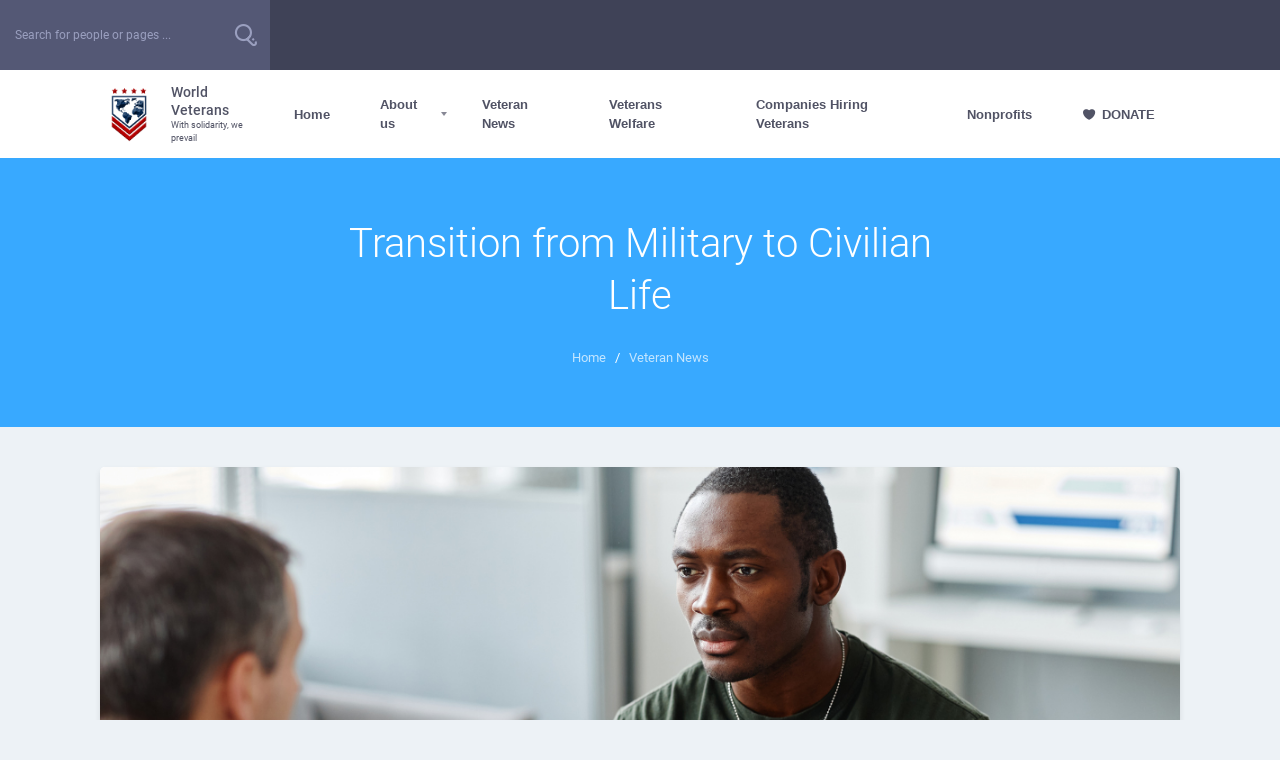

--- FILE ---
content_type: text/html; charset=UTF-8
request_url: https://worldveterans.org/transition-from-military-to-civilian-life/
body_size: 90625
content:
<!doctype html>
<html lang="en-CA">
<head>
    <meta charset="UTF-8">
    <link rel="profile" href="http://gmpg.org/xfn/11">
    <link rel="pingback" href="https://worldveterans.org/xmlrpc.php">
    <meta name="viewport" content="width=device-width, initial-scale=1">
	<meta name="apple-mobile-web-app-capable" content="yes">
	<meta name='robots' content='index, follow, max-image-preview:large, max-snippet:-1, max-video-preview:-1' />

	<!-- This site is optimized with the Yoast SEO plugin v26.8 - https://yoast.com/product/yoast-seo-wordpress/ -->
	<title>Transition from Military to Civilian Life - World Veterans</title>
	<meta name="description" content="One of the greatest challenges veterans face is the Transition from Military to Civilian Life. Although there are many programs designed to make this transition easier, we still read failure stories and struggles in the news. That’s why, as a veteran, I have decided to share my tips and best practices with you.  " />
	<link rel="canonical" href="https://worldveterans.org/transition-from-military-to-civilian-life/" />
	<meta property="og:locale" content="en_US" />
	<meta property="og:type" content="article" />
	<meta property="og:title" content="Transition from Military to Civilian Life - World Veterans" />
	<meta property="og:description" content="One of the greatest challenges veterans face is the Transition from Military to Civilian Life. Although there are many programs designed to make this transition easier, we still read failure stories and struggles in the news. That’s why, as a veteran, I have decided to share my tips and best practices with you.  " />
	<meta property="og:url" content="https://worldveterans.org/transition-from-military-to-civilian-life/" />
	<meta property="og:site_name" content="World Veterans" />
	<meta property="article:published_time" content="2023-02-27T18:36:43+00:00" />
	<meta property="og:image" content="https://worldveterans.org/wp-content/uploads/2023/02/Untitled-design-7.png" />
	<meta property="og:image:width" content="1200" />
	<meta property="og:image:height" content="675" />
	<meta property="og:image:type" content="image/png" />
	<meta name="author" content="ASY Digital" />
	<meta name="twitter:card" content="summary_large_image" />
	<meta name="twitter:label1" content="Written by" />
	<meta name="twitter:data1" content="ASY Digital" />
	<meta name="twitter:label2" content="Est. reading time" />
	<meta name="twitter:data2" content="4 minutes" />
	<!-- / Yoast SEO plugin. -->


<link rel="alternate" type="text/calendar" title="World Veterans &raquo; iCal Feed" href="https://worldveterans.org/events/?ical=1" />
<link rel="alternate" title="oEmbed (JSON)" type="application/json+oembed" href="https://worldveterans.org/wp-json/oembed/1.0/embed?url=https%3A%2F%2Fworldveterans.org%2Ftransition-from-military-to-civilian-life%2F" />
<link rel="alternate" title="oEmbed (XML)" type="text/xml+oembed" href="https://worldveterans.org/wp-json/oembed/1.0/embed?url=https%3A%2F%2Fworldveterans.org%2Ftransition-from-military-to-civilian-life%2F&#038;format=xml" />
<style id='wp-img-auto-sizes-contain-inline-css' type='text/css'>
img:is([sizes=auto i],[sizes^="auto," i]){contain-intrinsic-size:3000px 1500px}
/*# sourceURL=wp-img-auto-sizes-contain-inline-css */
</style>
<link rel='stylesheet' id='youzify-wall-css' href='https://worldveterans.org/wp-content/plugins/youzify/includes/public/assets/css/youzify-wall.min.css?ver=3.5.4' type='text/css' media='all' />
<link rel='stylesheet' id='youzify-profile-css' href='https://worldveterans.org/wp-content/plugins/youzify/includes/public/assets/css/youzify-profile.min.css?ver=3.5.4' type='text/css' media='all' />
<link rel='stylesheet' id='youzify-carousel-css-css' href='https://worldveterans.org/wp-content/plugins/youzify/includes/public/assets/css/youzify-owl-carousel.min.css?ver=3.5.4' type='text/css' media='all' />
<link rel='stylesheet' id='youzify-customStyle-css' href='https://worldveterans.org/wp-content/plugins/youzify/includes/admin/assets/css/custom-script.css?ver=6.9' type='text/css' media='all' />
<style id='youzify-customStyle-inline-css' type='text/css'>

                    .youzify-profile .youzify-profile-header.youzify-header-overlay .youzify-header-cover:before,.youzify-profile .youzify-hdr-v3 .youzify-inner-content:before {
                	opacity: 0.5 !important;
                    }

                    .youzify-profile .youzify-profile-header.youzify-header-pattern .youzify-header-cover:after,
                                 .youzify-profile .youzify-hdr-v3 .youzify-inner-content:after {
                	opacity: 0.8 !important;
                    }

                    .youzify-scrolltotop i:hover {
                	background-color: #ff5e3a !important;
                    }

:root {
    --yzfy-scheme-color: #f75d52 !important;
    --yzfy-scheme-text-color: #fff !important;
}

body .youzify div.item-list-tabs li.youzify-activity-show-search .youzify-activity-show-search-form i,
body #youzify-wall-nav .item-list-tabs li#activity-filter-select label,
body .youzify-media-filter .youzify-filter-item .youzify-current-filter,
body .youzify-community-hashtags .youzify-hashtag-item:hover,
body .youzify table tfoot tr,
body .youzify table thead tr,
body #youzify-group-body h1:before,
body .youzify-product-actions .youzify-addtocart,
body .youzify .checkout_coupon,
body .youzify .youzify-wc-box-title h3,
body .youzify .woocommerce-customer-details h2,
body .youzify .youzify-wc-main-content .track_order .form-row button,
body .youzify-view-order .youzify-wc-main-content > p mark.order-status,
body .youzify .youzify-wc-main-content button[type='submit'],
body .youzify .youzify-wc-main-content #payment #place_order,
body .youzify .youzify-wc-main-content h3,
body .youzify .wc-proceed-to-checkout a.checkout-button,
body .youzify .wc-proceed-to-checkout a.checkout-button:hover,
body .youzify .youzify-wc-main-content .woocommerce-checkout-review-order table.shop_table tfoot .order-total,
body .youzify .youzify-wc-main-content .woocommerce-checkout-review-order table.shop_table thead,
body .youzify .youzify-wc-main-content table.shop_table td a.woocommerce-MyAccount-downloads-file:before,
body .youzify .youzify-wc-main-content table.shop_table td a.view:before,
body .youzify table.shop_table.order_details tfoot tr:last-child,
body .youzify .youzify-wc-main-content table.shop_table td.actions .coupon button,
body .youzify .youzify-wc-main-content table.shop_table td.woocommerce-orders-table__cell-order-number a,
body .youzify .youzify-wc-main-content table.shop_table thead,
body .youzify-forums-topic-item .youzify-forums-topic-icon i,
body .youzify-forums-forum-item .youzify-forums-forum-icon i,
body div.bbp-submit-wrapper button,
body #bbpress-forums li.bbp-header,
body #bbpress-forums .bbp-search-form #bbp_search_submit,
body #bbpress-forums #bbp-search-form #bbp_search_submit,
body .widget_display_search #bbp_search_submit,
body .widget_display_forums li a:before,
body .widget_display_views li .bbp-view-title:before,
body .widget_display_topics li:before,
body #bbpress-forums li.bbp-footer,
body .bbp-pagination .page-numbers.current,
body .youzify-items-list-widget .youzify-list-item .youzify-item-action .youzify-add-button i,
body #youzify-members-list .youzify-user-actions .friendship-button .requested,
body .youzify-wall-embed .youzify-embed-action .friendship-button a.requested,
body .youzify-widget .youzify-user-tags .youzify-utag-values .youzify-utag-value-item,
body .item-list-tabs #search-message-form #messages_search_submit,
body #youzify-groups-list .action .group-button .membership-requested,
body #youzify-members-list .youzify-user-actions .friendship-button a,
body #youzify-groups-list .action .group-button .request-membership,
body .youzify-wall-embed .youzify-embed-action .friendship-button a,
body .youzify-group-manage-members-search #members_search_submit,
body #youzify-groups-list .action .group-button .accept-invite,
body .notifications-options-nav #notification-bulk-manage,
body .notifications .notification-actions .mark-read span,
body .sitewide-notices .thread-options .activate-notice,
body #youzify-groups-list .action .group-button .join-group,
body .youzify-social-buttons .friendship-button a.requested,
body #youzify-directory-search-box form input[type=submit],
body .youzify-user-actions .friendship-button a.requested,
body .youzify-wall-embed .youzify-embed-action .group-button a,
body #youzify-group-buttons .group-button a.join-group,
body .messages-notices .thread-options .read span,
body .youzify-social-buttons .friendship-button a,
body #search-members-form #members_search_submit,
body .messages-options-nav #messages-bulk-manage,
body .youzify-group-settings-tab input[type='submit'],
body .youzify-user-actions .friendship-button a.add,
body #group-settings-form input[type='submit'],
body .youzify-product-content .youzify-featured-product,
body .my-friends #friend-list .action a.accept,
body .youzify-wall-new-post .youzify-post-more-button,
body .group-request-list .action .accept a,
body #message-recipients .highlight-icon i,
body .youzify-pagination .page-numbers.current,
body .youzify-project-content .youzify-project-type,
body .youzify-author .youzify-account-settings,
body .youzify-product-actions .youzify-addtocart,
body .group-button.request-membership,
body #send_message_form .submit #send,
body #send-invite-form .submit input,
body #send-reply #send_reply_button,
body .youzify-wall-actions .youzify-wall-post,
body .youzify-post-content .youzify-post-type,
body .youzify-nav-effect .youzify-menu-border,
body #group-create-tabs li.current,
body .group-button.accept-invite,
body .youzify-tab-post .youzify-read-more,
body .group-button.join-group,
body .youzify-service-icon i:hover,
body .youzify-loading .youzify_msg,
body .youzify-scrolltotop i:hover,
body .youzify-post .youzify-read-more,
body .youzify-author .youzify-login,
body .pagination .current,
body .youzify-tab-title-box,
body #youzify button[type='submit'],
body .youzify-wall-file-post,
body .youzify-current-bg-color,
body .youzify-current-checked-bg-color:checked,
body .button.accept {
            background-color: var(--yzfy-scheme-color) !important;
            color: var(--yzfy-scheme-text-color) !important;
        }

@media screen and ( max-width: 768px ) {
body #youzify .youzify-group div.item-list-tabs li.last label,
body #youzify .youzify-profile div.item-list-tabs li.last label,
body #youzify .youzify-directory-filter .item-list-tabs li#groups-order-select label,
body #youzify .youzify-directory-filter .item-list-tabs li#members-order-select label {
    background-color: var(--yzfy-scheme-color) !important;
    color: var(--yzfy-scheme-text-color);
}
}
        body .youzify-bbp-topic-head-meta .youzify-bbp-head-meta-last-updated a:not(.bbp-author-name),
        body .widget_display_topics li .topic-author a.bbp-author-name,
        body .activity-header .activity-head p a:not(:first-child),
        body #message-recipients .highlight .highlight-meta a,
        body .thread-sender .thread-from .from .thread-count,
        body .youzify-profile-navmenu .youzify-navbar-item a:hover i,
        body .widget_display_replies li a.bbp-author-name,
        body .youzify-profile-navmenu .youzify-navbar-item a:hover,
        body .youzify-link-main-content .youzify-link-url:hover,
        body .youzify-wall-new-post .youzify-post-title a:hover,
        body .youzify-recent-posts .youzify-post-title a:hover,
        body .youzify-post-content .youzify-post-title a:hover,
        body .youzify-group-settings-tab fieldset legend,
        body .youzify-wall-link-data .youzify-wall-link-url,
        body .youzify-tab-post .youzify-post-title a:hover,
        body .youzify-project-tags .youzify-tag-symbole,
        body .youzify-post-tags .youzify-tag-symbole,
        body .youzify-group-navmenu li a:hover {
            color: var(--yzfy-scheme-color) !important;
        }

        body .youzify-bbp-topic-head,
        body .youzify .youzify-wc-main-content address .youzify-bullet,
        body .youzify-profile-navmenu .youzify-navbar-item.youzify-active-menu,
        body .youzify-group-navmenu li.current {
            border-color: var(--yzfy-scheme-color) !important;
        }

        body .quote-with-img:before,
        body .youzify-link-content,
        body .youzify-no-thumbnail,
        body a.youzify-settings-widget {
            background: var(--yzfy-scheme-color) url(https://worldveterans.org/wp-content/plugins/youzify/includes/public/assets/images/dotted-bg.png) !important;
        }
    

                    .youzify-hdr-v1 .youzify-cover-content .youzify-inner-content,
                                #youzify-profile-navmenu .youzify-inner-content,
                                .youzify-vertical-layout .youzify-content,
                                .youzify .youzify-boxed-navbar,
                                .youzify .wild-content,
                                #youzify-members-directory,
                                #youzify-groups-list,
                                .youzify-page-main-content,
                                .youzify-header-content,
                                .youzify-cover-content {
                	max-width: 1300px !important;
                    }

                    .youzify-page {
                	background-color: #edf2f6 !important;
                    }

                    .youzify-account-verified {
                	background-color: #08ddc1 !important;
                    }

                    .youzify-account-verified {
                	color: #ffffff !important;
                    }
/*# sourceURL=youzify-customStyle-inline-css */
</style>
<style id='wp-emoji-styles-inline-css' type='text/css'>

	img.wp-smiley, img.emoji {
		display: inline !important;
		border: none !important;
		box-shadow: none !important;
		height: 1em !important;
		width: 1em !important;
		margin: 0 0.07em !important;
		vertical-align: -0.1em !important;
		background: none !important;
		padding: 0 !important;
	}
/*# sourceURL=wp-emoji-styles-inline-css */
</style>
<link rel='stylesheet' id='wp-block-library-css' href='https://worldveterans.org/wp-includes/css/dist/block-library/style.min.css?ver=6.9' type='text/css' media='all' />
<style id='global-styles-inline-css' type='text/css'>
:root{--wp--preset--aspect-ratio--square: 1;--wp--preset--aspect-ratio--4-3: 4/3;--wp--preset--aspect-ratio--3-4: 3/4;--wp--preset--aspect-ratio--3-2: 3/2;--wp--preset--aspect-ratio--2-3: 2/3;--wp--preset--aspect-ratio--16-9: 16/9;--wp--preset--aspect-ratio--9-16: 9/16;--wp--preset--color--black: #000000;--wp--preset--color--cyan-bluish-gray: #abb8c3;--wp--preset--color--white: #ffffff;--wp--preset--color--pale-pink: #f78da7;--wp--preset--color--vivid-red: #cf2e2e;--wp--preset--color--luminous-vivid-orange: #ff6900;--wp--preset--color--luminous-vivid-amber: #fcb900;--wp--preset--color--light-green-cyan: #7bdcb5;--wp--preset--color--vivid-green-cyan: #00d084;--wp--preset--color--pale-cyan-blue: #8ed1fc;--wp--preset--color--vivid-cyan-blue: #0693e3;--wp--preset--color--vivid-purple: #9b51e0;--wp--preset--gradient--vivid-cyan-blue-to-vivid-purple: linear-gradient(135deg,rgb(6,147,227) 0%,rgb(155,81,224) 100%);--wp--preset--gradient--light-green-cyan-to-vivid-green-cyan: linear-gradient(135deg,rgb(122,220,180) 0%,rgb(0,208,130) 100%);--wp--preset--gradient--luminous-vivid-amber-to-luminous-vivid-orange: linear-gradient(135deg,rgb(252,185,0) 0%,rgb(255,105,0) 100%);--wp--preset--gradient--luminous-vivid-orange-to-vivid-red: linear-gradient(135deg,rgb(255,105,0) 0%,rgb(207,46,46) 100%);--wp--preset--gradient--very-light-gray-to-cyan-bluish-gray: linear-gradient(135deg,rgb(238,238,238) 0%,rgb(169,184,195) 100%);--wp--preset--gradient--cool-to-warm-spectrum: linear-gradient(135deg,rgb(74,234,220) 0%,rgb(151,120,209) 20%,rgb(207,42,186) 40%,rgb(238,44,130) 60%,rgb(251,105,98) 80%,rgb(254,248,76) 100%);--wp--preset--gradient--blush-light-purple: linear-gradient(135deg,rgb(255,206,236) 0%,rgb(152,150,240) 100%);--wp--preset--gradient--blush-bordeaux: linear-gradient(135deg,rgb(254,205,165) 0%,rgb(254,45,45) 50%,rgb(107,0,62) 100%);--wp--preset--gradient--luminous-dusk: linear-gradient(135deg,rgb(255,203,112) 0%,rgb(199,81,192) 50%,rgb(65,88,208) 100%);--wp--preset--gradient--pale-ocean: linear-gradient(135deg,rgb(255,245,203) 0%,rgb(182,227,212) 50%,rgb(51,167,181) 100%);--wp--preset--gradient--electric-grass: linear-gradient(135deg,rgb(202,248,128) 0%,rgb(113,206,126) 100%);--wp--preset--gradient--midnight: linear-gradient(135deg,rgb(2,3,129) 0%,rgb(40,116,252) 100%);--wp--preset--font-size--small: 13px;--wp--preset--font-size--medium: 20px;--wp--preset--font-size--large: 36px;--wp--preset--font-size--x-large: 42px;--wp--preset--spacing--20: 0.44rem;--wp--preset--spacing--30: 0.67rem;--wp--preset--spacing--40: 1rem;--wp--preset--spacing--50: 1.5rem;--wp--preset--spacing--60: 2.25rem;--wp--preset--spacing--70: 3.38rem;--wp--preset--spacing--80: 5.06rem;--wp--preset--shadow--natural: 6px 6px 9px rgba(0, 0, 0, 0.2);--wp--preset--shadow--deep: 12px 12px 50px rgba(0, 0, 0, 0.4);--wp--preset--shadow--sharp: 6px 6px 0px rgba(0, 0, 0, 0.2);--wp--preset--shadow--outlined: 6px 6px 0px -3px rgb(255, 255, 255), 6px 6px rgb(0, 0, 0);--wp--preset--shadow--crisp: 6px 6px 0px rgb(0, 0, 0);}:where(.is-layout-flex){gap: 0.5em;}:where(.is-layout-grid){gap: 0.5em;}body .is-layout-flex{display: flex;}.is-layout-flex{flex-wrap: wrap;align-items: center;}.is-layout-flex > :is(*, div){margin: 0;}body .is-layout-grid{display: grid;}.is-layout-grid > :is(*, div){margin: 0;}:where(.wp-block-columns.is-layout-flex){gap: 2em;}:where(.wp-block-columns.is-layout-grid){gap: 2em;}:where(.wp-block-post-template.is-layout-flex){gap: 1.25em;}:where(.wp-block-post-template.is-layout-grid){gap: 1.25em;}.has-black-color{color: var(--wp--preset--color--black) !important;}.has-cyan-bluish-gray-color{color: var(--wp--preset--color--cyan-bluish-gray) !important;}.has-white-color{color: var(--wp--preset--color--white) !important;}.has-pale-pink-color{color: var(--wp--preset--color--pale-pink) !important;}.has-vivid-red-color{color: var(--wp--preset--color--vivid-red) !important;}.has-luminous-vivid-orange-color{color: var(--wp--preset--color--luminous-vivid-orange) !important;}.has-luminous-vivid-amber-color{color: var(--wp--preset--color--luminous-vivid-amber) !important;}.has-light-green-cyan-color{color: var(--wp--preset--color--light-green-cyan) !important;}.has-vivid-green-cyan-color{color: var(--wp--preset--color--vivid-green-cyan) !important;}.has-pale-cyan-blue-color{color: var(--wp--preset--color--pale-cyan-blue) !important;}.has-vivid-cyan-blue-color{color: var(--wp--preset--color--vivid-cyan-blue) !important;}.has-vivid-purple-color{color: var(--wp--preset--color--vivid-purple) !important;}.has-black-background-color{background-color: var(--wp--preset--color--black) !important;}.has-cyan-bluish-gray-background-color{background-color: var(--wp--preset--color--cyan-bluish-gray) !important;}.has-white-background-color{background-color: var(--wp--preset--color--white) !important;}.has-pale-pink-background-color{background-color: var(--wp--preset--color--pale-pink) !important;}.has-vivid-red-background-color{background-color: var(--wp--preset--color--vivid-red) !important;}.has-luminous-vivid-orange-background-color{background-color: var(--wp--preset--color--luminous-vivid-orange) !important;}.has-luminous-vivid-amber-background-color{background-color: var(--wp--preset--color--luminous-vivid-amber) !important;}.has-light-green-cyan-background-color{background-color: var(--wp--preset--color--light-green-cyan) !important;}.has-vivid-green-cyan-background-color{background-color: var(--wp--preset--color--vivid-green-cyan) !important;}.has-pale-cyan-blue-background-color{background-color: var(--wp--preset--color--pale-cyan-blue) !important;}.has-vivid-cyan-blue-background-color{background-color: var(--wp--preset--color--vivid-cyan-blue) !important;}.has-vivid-purple-background-color{background-color: var(--wp--preset--color--vivid-purple) !important;}.has-black-border-color{border-color: var(--wp--preset--color--black) !important;}.has-cyan-bluish-gray-border-color{border-color: var(--wp--preset--color--cyan-bluish-gray) !important;}.has-white-border-color{border-color: var(--wp--preset--color--white) !important;}.has-pale-pink-border-color{border-color: var(--wp--preset--color--pale-pink) !important;}.has-vivid-red-border-color{border-color: var(--wp--preset--color--vivid-red) !important;}.has-luminous-vivid-orange-border-color{border-color: var(--wp--preset--color--luminous-vivid-orange) !important;}.has-luminous-vivid-amber-border-color{border-color: var(--wp--preset--color--luminous-vivid-amber) !important;}.has-light-green-cyan-border-color{border-color: var(--wp--preset--color--light-green-cyan) !important;}.has-vivid-green-cyan-border-color{border-color: var(--wp--preset--color--vivid-green-cyan) !important;}.has-pale-cyan-blue-border-color{border-color: var(--wp--preset--color--pale-cyan-blue) !important;}.has-vivid-cyan-blue-border-color{border-color: var(--wp--preset--color--vivid-cyan-blue) !important;}.has-vivid-purple-border-color{border-color: var(--wp--preset--color--vivid-purple) !important;}.has-vivid-cyan-blue-to-vivid-purple-gradient-background{background: var(--wp--preset--gradient--vivid-cyan-blue-to-vivid-purple) !important;}.has-light-green-cyan-to-vivid-green-cyan-gradient-background{background: var(--wp--preset--gradient--light-green-cyan-to-vivid-green-cyan) !important;}.has-luminous-vivid-amber-to-luminous-vivid-orange-gradient-background{background: var(--wp--preset--gradient--luminous-vivid-amber-to-luminous-vivid-orange) !important;}.has-luminous-vivid-orange-to-vivid-red-gradient-background{background: var(--wp--preset--gradient--luminous-vivid-orange-to-vivid-red) !important;}.has-very-light-gray-to-cyan-bluish-gray-gradient-background{background: var(--wp--preset--gradient--very-light-gray-to-cyan-bluish-gray) !important;}.has-cool-to-warm-spectrum-gradient-background{background: var(--wp--preset--gradient--cool-to-warm-spectrum) !important;}.has-blush-light-purple-gradient-background{background: var(--wp--preset--gradient--blush-light-purple) !important;}.has-blush-bordeaux-gradient-background{background: var(--wp--preset--gradient--blush-bordeaux) !important;}.has-luminous-dusk-gradient-background{background: var(--wp--preset--gradient--luminous-dusk) !important;}.has-pale-ocean-gradient-background{background: var(--wp--preset--gradient--pale-ocean) !important;}.has-electric-grass-gradient-background{background: var(--wp--preset--gradient--electric-grass) !important;}.has-midnight-gradient-background{background: var(--wp--preset--gradient--midnight) !important;}.has-small-font-size{font-size: var(--wp--preset--font-size--small) !important;}.has-medium-font-size{font-size: var(--wp--preset--font-size--medium) !important;}.has-large-font-size{font-size: var(--wp--preset--font-size--large) !important;}.has-x-large-font-size{font-size: var(--wp--preset--font-size--x-large) !important;}
/*# sourceURL=global-styles-inline-css */
</style>

<style id='classic-theme-styles-inline-css' type='text/css'>
/*! This file is auto-generated */
.wp-block-button__link{color:#fff;background-color:#32373c;border-radius:9999px;box-shadow:none;text-decoration:none;padding:calc(.667em + 2px) calc(1.333em + 2px);font-size:1.125em}.wp-block-file__button{background:#32373c;color:#fff;text-decoration:none}
/*# sourceURL=/wp-includes/css/classic-themes.min.css */
</style>
<link rel='stylesheet' id='youzify-css' href='https://worldveterans.org/wp-content/plugins/youzify/includes/public/assets/css/youzify.min.css?ver=3.5.4' type='text/css' media='all' />
<link rel='stylesheet' id='youzify-headers-css' href='https://worldveterans.org/wp-content/plugins/youzify/includes/public/assets/css/youzify-headers.min.css?ver=3.5.4' type='text/css' media='all' />
<link rel='stylesheet' id='dashicons-css' href='https://worldveterans.org/wp-includes/css/dashicons.min.css?ver=6.9' type='text/css' media='all' />
<link rel='stylesheet' id='youzify-social-css' href='https://worldveterans.org/wp-content/plugins/youzify/includes/public/assets/css/youzify-social.min.css?ver=3.5.4' type='text/css' media='all' />
<link rel='stylesheet' id='youzify-icons-css' href='https://worldveterans.org/wp-content/plugins/youzify/includes/admin/assets/css/all.min.css?ver=3.5.4' type='text/css' media='all' />
<link rel='stylesheet' id='tribe-events-v2-single-skeleton-css' href='https://worldveterans.org/wp-content/plugins/the-events-calendar/build/css/tribe-events-single-skeleton.css?ver=6.15.14' type='text/css' media='all' />
<link rel='stylesheet' id='tribe-events-v2-single-skeleton-full-css' href='https://worldveterans.org/wp-content/plugins/the-events-calendar/build/css/tribe-events-single-full.css?ver=6.15.14' type='text/css' media='all' />
<link rel='stylesheet' id='tec-events-elementor-widgets-base-styles-css' href='https://worldveterans.org/wp-content/plugins/the-events-calendar/build/css/integrations/plugins/elementor/widgets/widget-base.css?ver=6.15.14' type='text/css' media='all' />
<link rel='stylesheet' id='youzify-reviews-css' href='https://worldveterans.org/wp-content/plugins/youzify/includes/public/assets/css/youzify-reviews.min.css?ver=3.5.4' type='text/css' media='all' />
<link rel='stylesheet' id='extended-search-css' href='https://worldveterans.org/wp-content/plugins/unyson/framework//extensions/extended-search/static/css/styles.css?ver=2.8' type='text/css' media='all' />
<link rel='stylesheet' id='fw-ext-forms-default-styles-css' href='https://worldveterans.org/wp-content/plugins/unyson/framework//extensions/forms/static/css/frontend.css?ver=2.7.24' type='text/css' media='all' />
<link rel='stylesheet' id='font-awesome-css' href='https://worldveterans.org/wp-content/plugins/elementor/assets/lib/font-awesome/css/font-awesome.min.css?ver=4.7.0' type='text/css' media='all' />
<link rel='stylesheet' id='youzify-bbpress-css' href='https://worldveterans.org/wp-content/plugins/youzify/includes/public/assets/css/youzify-bbpress.min.css?ver=3.5.4' type='text/css' media='all' />
<link rel='stylesheet' id='youzify-opensans-css' href='https://fonts.googleapis.com/css?family=Open+Sans%3A400%2C600&#038;ver=3.5.4' type='text/css' media='all' />
<link rel='stylesheet' id='youzify-membership-css' href='https://worldveterans.org/wp-content/plugins/youzify/includes/public/assets/css/youzify-membership.min.css?ver=3.5.4' type='text/css' media='all' />
<link rel='stylesheet' id='youzify-membership-customStyle-css' href='https://worldveterans.org/wp-content/plugins/youzify/includes/admin/assets/css/custom-script.css?ver=6.9' type='text/css' media='all' />
<link rel='stylesheet' id='magnific-popup-css' href='https://worldveterans.org/wp-content/themes/olympus/css/magnific-popup.css?ver=1.1.0' type='text/css' media='all' />
<link rel='stylesheet' id='yz-icons-css' href='https://worldveterans.org/wp-content/themes/olympus/css/fontawesome.min.css?ver=5.12.1' type='text/css' media='all' />
<link rel='stylesheet' id='olympus-theme-font-css' href='https://worldveterans.org/wp-content/themes/olympus/css/olympus-fonts.css?ver=4.7' type='text/css' media='all' />
<link rel='stylesheet' id='tooltips-css' href='https://worldveterans.org/wp-content/themes/olympus/css/plugins/balloon.css?ver=1.0' type='text/css' media='all' />
<link rel='stylesheet' id='bootstrap-css' href='https://worldveterans.org/wp-content/themes/olympus/Bootstrap/dist/css/bootstrap.css?ver=4.4.0' type='text/css' media='all' />
<link rel='stylesheet' id='olympus-widgets-css' href='https://worldveterans.org/wp-content/themes/olympus/css/widgets.css?ver=5.0.6' type='text/css' media='all' />
<link rel='stylesheet' id='olympus-main-css' href='https://worldveterans.org/wp-content/themes/olympus/css/main.css?ver=4.7' type='text/css' media='all' />
<style id='olympus-main-inline-css' type='text/css'>
html:root {
--secondary-accent-color: #38a9ff;
--secondary-accent-color-darken: #3399e6;
--third-accent-color: #7c5ac2;
}.header--standard .logo .img-wrap img {max-height:60px;}h1, .h1{}h2, .h2{}h3, .h3{}h4, .h4{}h5, .h5{}h6, .h6{}.primary-menu-menu .menu-item > a,.primary-menu-responsive.primary-menu .showhide,.primary-menu-menu ul.sub-menu li a,.primary-menu-menu > li.menu-item-has-mega-menu .megamenu ul > li a,.primary-menu-menu > li.menu-item-has-mega-menu .megamenu .column-tittle {font-family:"Trebuchet", sans-serif;font-style:normal;font-weight:700;}.left-menu .left-menu-title {}.elementor-section:not(.elementor-inner-section),body.olympus-theme div.section-theme-padding{padding-top: 80px; padding-bottom: 80px;}.olympus-preloader {background-color: #ffffff}.youzify-account-verified, .icon-status.online {background-color: #08ddc1 !important}#youzify-members-list .is-online .youzify-item-avatar::before {border-color: #08ddc1 !important}
/*# sourceURL=olympus-main-inline-css */
</style>
<link rel='stylesheet' id='olympus-icons-font-css' href='https://worldveterans.org/wp-content/themes/olympus/css/olympus-icons-font.css?ver=4.7' type='text/css' media='all' />
<link rel='stylesheet' id='child-style-css' href='https://worldveterans.org/wp-content/themes/olympus-child/style.css?ver=6.9' type='text/css' media='all' />
<link rel='stylesheet' id='olympus-youzer-css' href='https://worldveterans.org/wp-content/themes/olympus/css/youzer/youzer.css?ver=4.7' type='text/css' media='all' />
<link rel='stylesheet' id='youzer-customization-css' href='https://worldveterans.org/wp-content/themes/olympus/css/youzer-customization.css?ver=4.7' type='text/css' media='all' />
<link rel='stylesheet' id='olympus-yz-wall-css' href='https://worldveterans.org/wp-content/themes/olympus/css/youzer/yz-wall.css?ver=4.7' type='text/css' media='all' />
<link rel='stylesheet' id='olympus-yz-profile-css' href='https://worldveterans.org/wp-content/themes/olympus/css/youzer/yz-profile-style.css?ver=4.7' type='text/css' media='all' />
<link rel='stylesheet' id='olympus-yz-headers-css' href='https://worldveterans.org/wp-content/themes/olympus/css/youzer/yz-headers.css?ver=4.7' type='text/css' media='all' />
<link rel='stylesheet' id='olympus-yz-social-css' href='https://worldveterans.org/wp-content/themes/olympus/css/youzer/yz-social.css?ver=4.7' type='text/css' media='all' />
<link rel='stylesheet' id='olympus-yz-reviews-css' href='https://worldveterans.org/wp-content/themes/olympus/css/youzer/yz-reviews.css?ver=4.7' type='text/css' media='all' />
<link rel='stylesheet' id='olympus-yz-bbpress-css' href='https://worldveterans.org/wp-content/themes/olympus/css/youzer/yz-bbpress.css?ver=4.7' type='text/css' media='all' />
<link rel='stylesheet' id='olympus-youzer-icons-customization-css' href='https://worldveterans.org/wp-content/themes/olympus/css/youzer/yz-icons-customization.css?ver=4.7' type='text/css' media='all' />
<script type="text/javascript" src="https://worldveterans.org/wp-includes/js/jquery/jquery.min.js?ver=3.7.1" id="jquery-core-js"></script>
<script type="text/javascript" src="https://worldveterans.org/wp-includes/js/jquery/jquery-migrate.min.js?ver=3.4.1" id="jquery-migrate-js"></script>
<script type="text/javascript" src="https://worldveterans.org/wp-content/plugins/youzify/includes/public/assets/js/youzify-wall.min.js?ver=3.5.4" id="youzify-wall-js"></script>
<script type="text/javascript" src="https://worldveterans.org/wp-content/plugins/youzify/includes/public/assets/js/youzify-owl-carousel.min.js?ver=3.5.4" id="youzify-carousel-js-js"></script>
<script type="text/javascript" src="https://worldveterans.org/wp-content/plugins/youzify/includes/public/assets/js/youzify-slider.min.js?ver=3.5.4" id="youzify-slider-js"></script>
<script type="text/javascript" src="https://worldveterans.org/wp-content/plugins/unyson/framework//extensions/post-reaction/static/js/sweetalert2.js?ver=4.1" id="sweetalert2-js"></script>
<script type="text/javascript" id="crumina-reaction-scripts-js-extra">
/* <![CDATA[ */
var crumina_reaction = {"ajax":"https://worldveterans.org/wp-admin/admin-ajax.php"};
//# sourceURL=crumina-reaction-scripts-js-extra
/* ]]> */
</script>
<script type="text/javascript" src="https://worldveterans.org/wp-content/plugins/unyson/framework//extensions/post-reaction/static/js/scripts.js?ver=4.1" id="crumina-reaction-scripts-js"></script>
<link rel="https://api.w.org/" href="https://worldveterans.org/wp-json/" /><link rel="alternate" title="JSON" type="application/json" href="https://worldveterans.org/wp-json/wp/v2/posts/5642" /><link rel="EditURI" type="application/rsd+xml" title="RSD" href="https://worldveterans.org/xmlrpc.php?rsd" />
<meta name="generator" content="WordPress 6.9" />
<link rel='shortlink' href='https://worldveterans.org/?p=5642' />

	<script type="text/javascript">var ajaxurl = 'https://worldveterans.org/wp-admin/admin-ajax.php';</script>


		<!-- GA Google Analytics @ https://m0n.co/ga -->
		<script async src="https://www.googletagmanager.com/gtag/js?id=G-BHEP59NCE6"></script>
		<script>
			window.dataLayer = window.dataLayer || [];
			function gtag(){dataLayer.push(arguments);}
			gtag('js', new Date());
			gtag('config', 'G-BHEP59NCE6');
		</script>

	<!-- HFCM by 99 Robots - Snippet # 3: G tag -->
<!-- Event snippet for page view conversion page -->
<script>
  gtag('event', 'conversion', {'send_to': 'AW-10829219089/NcI9CNOuoZkZEJGK46so'});
</script>

<!-- /end HFCM by 99 Robots -->
<meta name="tec-api-version" content="v1"><meta name="tec-api-origin" content="https://worldveterans.org"><link rel="alternate" href="https://worldveterans.org/wp-json/tribe/events/v1/" /><meta name="generator" content="Elementor 3.25.11; features: additional_custom_breakpoints, e_optimized_control_loading; settings: css_print_method-internal, google_font-enabled, font_display-auto">

    <!-- Youzify Open Graph Tags -->

    <meta property="twitter:card" content="summary_large_image">
    <meta property="og:type" content="profile">

    
    <meta property="og:url" content="">

    
    
    <!-- End of Youzify Open Graph Tags -->

    			<style>
				.e-con.e-parent:nth-of-type(n+4):not(.e-lazyloaded):not(.e-no-lazyload),
				.e-con.e-parent:nth-of-type(n+4):not(.e-lazyloaded):not(.e-no-lazyload) * {
					background-image: none !important;
				}
				@media screen and (max-height: 1024px) {
					.e-con.e-parent:nth-of-type(n+3):not(.e-lazyloaded):not(.e-no-lazyload),
					.e-con.e-parent:nth-of-type(n+3):not(.e-lazyloaded):not(.e-no-lazyload) * {
						background-image: none !important;
					}
				}
				@media screen and (max-height: 640px) {
					.e-con.e-parent:nth-of-type(n+2):not(.e-lazyloaded):not(.e-no-lazyload),
					.e-con.e-parent:nth-of-type(n+2):not(.e-lazyloaded):not(.e-no-lazyload) * {
						background-image: none !important;
					}
				}
			</style>
					<link rel="preload" href="https://worldveterans.org/wp-content/themes/olympus/fonts/roboto-v18-latin_latin-ext-regular.woff2" as="font" type="font/woff2" crossorigin>
		<link rel="preload" href="https://worldveterans.org/wp-content/themes/olympus/fonts/roboto-v18-latin_latin-ext-500.woff2" as="font" type="font/woff2" crossorigin>
		<link rel="preload" href="https://worldveterans.org/wp-content/themes/olympus/fonts/roboto-v18-latin_latin-ext-700.woff2" as="font" type="font/woff2" crossorigin>
		<link rel="preload" href="https://worldveterans.org/wp-content/themes/olympus/fonts/roboto-v18-latin_latin-ext-300.woff2" as="font" type="font/woff2" crossorigin>
		<script>
		function olympusModal() {
			return {
				show: false,
				modalOpen() { this.show = true; document.querySelector('body').classList.add('overlay-enable') },
				modalClose() { this.show = false; document.querySelector('body').classList.remove('overlay-enable') },
				isModalOpen() { return this.show === true },
			}
		}
		</script><link rel="icon" href="https://worldveterans.org/wp-content/uploads/2021/05/cropped-logo-world-veterans-portal-512px-32x32.png" sizes="32x32" />
<link rel="icon" href="https://worldveterans.org/wp-content/uploads/2021/05/cropped-logo-world-veterans-portal-512px-192x192.png" sizes="192x192" />
<link rel="apple-touch-icon" href="https://worldveterans.org/wp-content/uploads/2021/05/cropped-logo-world-veterans-portal-512px-180x180.png" />
<meta name="msapplication-TileImage" content="https://worldveterans.org/wp-content/uploads/2021/05/cropped-logo-world-veterans-portal-512px-270x270.png" />
		<style type="text/css" id="wp-custom-css">
			.olympus-theme #buddypress div.item-list-tabs ul li#members-all a span {display:none !important;}
		</style>
		<link rel='stylesheet' id='crumina-reaction-styles-css' href='https://worldveterans.org/wp-content/plugins/unyson/framework//extensions/post-reaction/static/css/styles.css?ver=4.1' type='text/css' media='all' />
</head>
	<body class="bp-legacy wp-singular post-template-default single single-post postid-5642 single-format-standard wp-custom-logo wp-theme-olympus wp-child-theme-olympus-child youzify-crimson-scheme not-logged-in youzify-light-lighting-mode tribe-no-js page-template-olympus-child-theme elementor-default elementor-kit-1175 enable-sticky-standard-header post-post-classic bg-body group-blog singular page-has-header-social page-has-standard-header page-has-not-panels olympus-theme"  >

	
<script type="text/javascript" id="bbp-swap-no-js-body-class">
	document.body.className = document.body.className.replace( 'bbp-no-js', 'bbp-js' );
</script>

		<div class="olympus-preloader" data-time="0.2">
			<img src="//worldveterans.org/wp-content/uploads/2021/05/logo-world-veterans-portal-150px.png" alt="Preloader" />
		</div>
			<div id="overflow-x-wrapper">
	<a class="skip-link screen-reader-text" href="#content">Skip to content</a>
	<!-- Global site tag (gtag.js) - Google Analytics -->
<script async src="https://www.googletagmanager.com/gtag/js?id=UA-187596818-1"></script>
<script>
  window.dataLayer = window.dataLayer || [];
  function gtag(){dataLayer.push(arguments);}
  gtag('js', new Date());

  gtag('config', 'UA-187596818-1');
</script>
<header class="header header--logout" id="site-header" >
	<div class="header-content-wrapper">

					<form id="top-search-form" action="https://worldveterans.org/" method="GET" class="search-bar w-search notification-list friend-requests">
				<div class="form-group with-button">
					<div class="selectize-control form-control js-user-search multi">
						<div class="selectize-input items not-full has-options">
							<input type="text" autocomplete="off" name="s" id="s" value="" placeholder="Search for people or pages ...">
						</div>
						<div class="selectize-dropdown multi form-control js-user-search mCustomScrollbar">
							<div class="selectize-dropdown-content"></div>
						</div>
					</div>
					<button>
						<i class="olympus-icon olympus-icon-Magnifying-Glass-Icon"></i>
						<svg class="olymp-search-spinner" width="135" height="135" viewBox="0 0 135 135" xmlns="http://www.w3.org/2000/svg">
							<path d="M67.447 58c5.523 0 10-4.477 10-10s-4.477-10-10-10-10 4.477-10 10 4.477 10 10 10zm9.448 9.447c0 5.523 4.477 10 10 10 5.522 0 10-4.477 10-10s-4.478-10-10-10c-5.523 0-10 4.477-10 10zm-9.448 9.448c-5.523 0-10 4.477-10 10 0 5.522 4.477 10 10 10s10-4.478 10-10c0-5.523-4.477-10-10-10zM58 67.447c0-5.523-4.477-10-10-10s-10 4.477-10 10 4.477 10 10 10 10-4.477 10-10z">
								<animateTransform
									attributeName="transform"
									type="rotate"
									from="0 67 67"
									to="-360 67 67"
									dur="2.5s"
									repeatCount="indefinite" />
							</path>
							<path d="M28.19 40.31c6.627 0 12-5.374 12-12 0-6.628-5.373-12-12-12-6.628 0-12 5.372-12 12 0 6.626 5.372 12 12 12zm30.72-19.825c4.686 4.687 12.284 4.687 16.97 0 4.686-4.686 4.686-12.284 0-16.97-4.686-4.687-12.284-4.687-16.97 0-4.687 4.686-4.687 12.284 0 16.97zm35.74 7.705c0 6.627 5.37 12 12 12 6.626 0 12-5.373 12-12 0-6.628-5.374-12-12-12-6.63 0-12 5.372-12 12zm19.822 30.72c-4.686 4.686-4.686 12.284 0 16.97 4.687 4.686 12.285 4.686 16.97 0 4.687-4.686 4.687-12.284 0-16.97-4.685-4.687-12.283-4.687-16.97 0zm-7.704 35.74c-6.627 0-12 5.37-12 12 0 6.626 5.373 12 12 12s12-5.374 12-12c0-6.63-5.373-12-12-12zm-30.72 19.822c-4.686-4.686-12.284-4.686-16.97 0-4.686 4.687-4.686 12.285 0 16.97 4.686 4.687 12.284 4.687 16.97 0 4.687-4.685 4.687-12.283 0-16.97zm-35.74-7.704c0-6.627-5.372-12-12-12-6.626 0-12 5.373-12 12s5.374 12 12 12c6.628 0 12-5.373 12-12zm-19.823-30.72c4.687-4.686 4.687-12.284 0-16.97-4.686-4.686-12.284-4.686-16.97 0-4.687 4.686-4.687 12.284 0 16.97 4.686 4.687 12.284 4.687 16.97 0z">
								<animateTransform
									attributeName="transform"
									type="rotate"
									from="0 67 67"
									to="360 67 67"
									dur="8s"
									repeatCount="indefinite" />
							</path>
						</svg>
					</button>
				</div>
			</form>
		
			</div>
</header>
<div class="header--standard" id="header--standard">
    <div class="container">
        <div class="row">
            <div class="col col-12 header--standard-wrap">
                <a href="https://worldveterans.org" class="logo">
					
					                        <div class="img-wrap">
							                            <img src="https://worldveterans.org/wp-content/uploads/2021/05/logo-world-veterans-portal-150px.png" alt="World Veterans">
                        </div>
					
                    <div class="title-block ">
                        <h6 class="logo-title">World Veterans</h6>
                        <div class="sub-title">With solidarity, we prevail</div>
                    </div>
                </a>

                <nav class="primary-menu">

                    <a href="#" class="open-responsive-menu showhide">
                        <i class="olympus-icon-Menu-Icon"></i>
                        <i class="olympus-icon-Close-Icon"></i>
                    </a>

					<ul id="primary-menu" class="primary-menu-menu"><li id="menu-item-1227" class="menu-item menu-item-type-post_type menu-item-object-page menu-item-home menu-item-1227"><a href="https://worldveterans.org/" >Home</a></li>
<li id="menu-item-4327" class="menu-item menu-item-type-post_type menu-item-object-page menu-item-has-children menu-item-has-mega-menu menu-item-4327"><a href="https://worldveterans.org/about-us/" >About us</a><div class="megamenu" style="" >
<ul class="mega-menu-row">
	<li id="menu-item-4328" class="menu-item menu-item-type-post_type menu-item-object-page mega-menu-col menu-item-4328"><a href="https://worldveterans.org/about-us/advisory-board/" >Advisory Board</a></li>
	<li id="menu-item-4346" class="menu-item menu-item-type-post_type menu-item-object-page mega-menu-col menu-item-4346"><a href="https://worldveterans.org/about-us/our-team/" >Our Team</a></li>
	<li id="menu-item-4376" class="menu-item menu-item-type-post_type menu-item-object-page mega-menu-col menu-item-4376"><a href="https://worldveterans.org/about-us/social-media-policy-and-guidelines/" >Social Media Policy</a></li>
</ul>
</div></li>
<li id="menu-item-2214" class="menu-item menu-item-type-taxonomy menu-item-object-category current-post-ancestor current-menu-parent current-post-parent menu-item-2214"><a href="https://worldveterans.org/category/veteran-news/" >Veteran News</a></li>
<li id="menu-item-2215" class="menu-item menu-item-type-taxonomy menu-item-object-category menu-item-2215"><a href="https://worldveterans.org/category/veterans-welfare/" >Veterans Welfare</a></li>
<li id="menu-item-2219" class="menu-item menu-item-type-post_type menu-item-object-page menu-item-2219"><a href="https://worldveterans.org/companies-hiring-veterans/" >Companies Hiring Veterans</a></li>
<li id="menu-item-2986" class="menu-item menu-item-type-custom menu-item-object-custom menu-item-2986"><a href="https://nonprofits.worldveterans.org/" >Nonprofits</a></li>
<li id="menu-item-3603" class="menu-item menu-item-type-custom menu-item-object-custom menu-item-has-icon menu-item-3603"><a href="https://www.paypal.com/donate/?hosted_button_id=STDDSWNFCQ8J2" ><i class="universal-olympus-icon dashicons dashicons-heart" ></i>DONATE</a></li>
</ul>					                        <ul class="nav-add shoping-cart more">
							                        </ul>
						                                </nav>
            </div>
        </div>
    </div>
</div>	<section id="stunning-header" class="crumina-stunning-header stunning-header--content-center"
			 data-animate-type="fixed">
		
		<div class="container">

			<div class="stunning-header-content-wrap">
				<div class="stunning-content-item"><h1 class="stunning-header-title">Transition from Military to Civilian Life</h1></div><div class="stunning-content-item">    <ul class="breadcrumbs"  >
					                <li class="breadcrumbs-item first-item"  
                    >
				                    <a href="https://worldveterans.org/" ><span >
                            Home                        </span></a>
                    <meta  content="0"/>
                    </li>
																/                <li class="breadcrumbs-item 0-item"   >
					                        <a href="https://worldveterans.org/category/veteran-news/" >
                            <span >Veteran News</span>
                        </a>
                        <meta  content="1"/>
					                </li>
													    </ul>
</div>
			</div>
			
		</div>
	</section>

<div id="content" class="hfeed site">
<div id="primary" class="container">
    <div class="row ">
        <div class="col-md-12 col-sm-12 col-lg-12">
            <main id="main" class="site-main content-main-full">
                <div class="ui-block single-post-v3-wrap">
                    <article id="post-5642" class="hentry blog-post single-post-olympus single-post-v3 post-5642 post type-post status-publish format-standard has-post-thumbnail category-veteran-news tag-military-to-civilian-life">
                        			<div class="post-thumb">
				<img fetchpriority="high" width="1200" height="675" src="https://worldveterans.org/wp-content/uploads/2023/02/Untitled-design-7.png" class="attachment-post-thumbnail size-post-thumbnail wp-post-image" alt="" decoding="async" srcset="https://worldveterans.org/wp-content/uploads/2023/02/Untitled-design-7.png 1200w, https://worldveterans.org/wp-content/uploads/2023/02/Untitled-design-7-300x169.png 300w, https://worldveterans.org/wp-content/uploads/2023/02/Untitled-design-7-1024x576.png 1024w, https://worldveterans.org/wp-content/uploads/2023/02/Untitled-design-7-768x432.png 768w" sizes="(max-width: 1200px) 100vw, 1200px" />			</div>
			
                        
                        <div class="categories-and-reactions-wrap">
                            <div class="post-category-list"><a href="https://worldveterans.org/category/veteran-news/" class=" post-category bg-primary" style="" title="All posts from Veteran News">Veteran News</a></div>                                                    </div>

                                <div class="author-date">
            <div class="author-thumb">
				<img alt='' src='https://worldveterans.org/wp-content/uploads/avatars/87/619cf40ba2bd7-bpthumb.png' srcset='https://worldveterans.org/wp-content/uploads/avatars/87/619cf40b8e3aa-bpfull.png 2x' class='avatar avatar-30 photo' height='30' width='30' decoding='async'/>            </div>
			by			<a class="h6 post__author-name fn vcard font-weight-bold" href="https://worldveterans.org/members/emintekseo-2/" >ASY Digital</a>            - <span class="post__date" ><time class="entry-date published updated" datetime="2023-02-27T13:36:43-05:00">February 27, 2023</time></span>        </div>
	                        
                        <div class="post-content-wrap entry-content">

                                                            <div class="control-block-button post-control-button">
                                            <a href="#comments" class="post-add-icon inline-items">
			<i class=" olympus-icon-Speech-Balloon-Icon" ></i>            <span>0</span>
        </a>
		
                                    		<button class="btn btn-control has-i bg-facebook sharer" data-sharer="facebook"
				data-url="https://worldveterans.org/transition-from-military-to-civilian-life/"
				data-title="Transition from Military to Civilian Life"
		>
			<svg class="crumina-icon" viewBox="0 0 512 512">
				<path d="M288 176v-64c0-17.664 14.336-32 32-32h32V0h-64c-53.024 0-96 42.976-96 96v80h-64v80h64v256h96V256h64l32-80h-96z" />
			</svg>
		</button>
		
		<button class="btn btn-control has-i bg-twitter sharer" data-sharer="twitter"
				data-url="https://worldveterans.org/transition-from-military-to-civilian-life/"
				data-title="Transition from Military to Civilian Life"
		>
			<svg class="crumina-icon" viewBox="0 0 16 16" xmlns="http://www.w3.org/2000/svg" fill-rule="evenodd" clip-rule="evenodd" stroke-linejoin="round" stroke-miterlimit="1.414">
				<path d="M16 3.038c-.59.26-1.22.437-1.885.517.677-.407 1.198-1.05 1.443-1.816-.634.37-1.337.64-2.085.79-.598-.64-1.45-1.04-2.396-1.04-1.812 0-3.282 1.47-3.282 3.28 0 .26.03.51.085.75-2.728-.13-5.147-1.44-6.766-3.42C.83 2.58.67 3.14.67 3.75c0 1.14.58 2.143 1.46 2.732-.538-.017-1.045-.165-1.487-.41v.04c0 1.59 1.13 2.918 2.633 3.22-.276.074-.566.114-.865.114-.21 0-.41-.02-.61-.058.42 1.304 1.63 2.253 3.07 2.28-1.12.88-2.54 1.404-4.07 1.404-.26 0-.52-.015-.78-.045 1.46.93 3.18 1.474 5.04 1.474 6.04 0 9.34-5 9.34-9.33 0-.14 0-.28-.01-.42.64-.46 1.2-1.04 1.64-1.7z" fill-rule="nonzero" />
			</svg>
		</button>
				<button class="btn btn-control has-i bg-google sharer" data-sharer="pocket"
				data-url="https://worldveterans.org/transition-from-military-to-civilian-life/"
				data-title="Transition from Military to Civilian Life"
		>
			<svg class="crumina-icon" viewBox="0 0 512 512">
				<path d="M480 32H32C14.368 32 0 46.368 0 64v176c0 132.352 107.648 240 240 240h32c132.352 0 240-107.648 240-240V64c0-17.632-14.336-32-32-32zm-73.376 182.624l-128 128C272.384 348.864 264.192 352 256 352s-16.384-3.136-22.624-9.376l-128-128c-12.512-12.512-12.512-32.736 0-45.248s32.736-12.512 45.248 0L256 274.752l105.376-105.376c12.512-12.512 32.736-12.512 45.248 0s12.512 32.736 0 45.248z" />
			</svg>
		</button>
				<button class="btn btn-control has-i bg-green sharer" data-sharer="whatsapp"
				data-url="https://worldveterans.org/transition-from-military-to-civilian-life/"
				data-title="Transition from Military to Civilian Life"
		>
			<svg class="crumina-icon" height="682pt" viewBox="-23 -21 682 682.66669" width="682pt" xmlns="http://www.w3.org/2000/svg">
				<path d="m544.386719 93.007812c-59.875-59.945312-139.503907-92.9726558-224.335938-93.007812-174.804687 0-317.070312 142.261719-317.140625 317.113281-.023437 55.894531 14.578125 110.457031 42.332032 158.550781l-44.992188 164.335938 168.121094-44.101562c46.324218 25.269531 98.476562 38.585937 151.550781 38.601562h.132813c174.785156 0 317.066406-142.273438 317.132812-317.132812.035156-84.742188-32.921875-164.417969-92.800781-224.359376zm-224.335938 487.933594h-.109375c-47.296875-.019531-93.683594-12.730468-134.160156-36.742187l-9.621094-5.714844-99.765625 26.171875 26.628907-97.269531-6.269532-9.972657c-26.386718-41.96875-40.320312-90.476562-40.296875-140.28125.054688-145.332031 118.304688-263.570312 263.699219-263.570312 70.40625.023438 136.589844 27.476562 186.355469 77.300781s77.15625 116.050781 77.132812 186.484375c-.0625 145.34375-118.304687 263.59375-263.59375 263.59375zm144.585938-197.417968c-7.921875-3.96875-46.882813-23.132813-54.148438-25.78125-7.257812-2.644532-12.546875-3.960938-17.824219 3.96875-5.285156 7.929687-20.46875 25.78125-25.09375 31.066406-4.625 5.289062-9.242187 5.953125-17.167968 1.984375-7.925782-3.964844-33.457032-12.335938-63.726563-39.332031-23.554687-21.011719-39.457031-46.960938-44.082031-54.890626-4.617188-7.9375-.039062-11.8125 3.476562-16.171874 8.578126-10.652344 17.167969-21.820313 19.808594-27.105469 2.644532-5.289063 1.320313-9.917969-.664062-13.882813-1.976563-3.964844-17.824219-42.96875-24.425782-58.839844-6.4375-15.445312-12.964843-13.359374-17.832031-13.601562-4.617187-.230469-9.902343-.277344-15.1875-.277344-5.28125 0-13.867187 1.980469-21.132812 9.917969-7.261719 7.933594-27.730469 27.101563-27.730469 66.105469s28.394531 76.683594 32.355469 81.972656c3.960937 5.289062 55.878906 85.328125 135.367187 119.648438 18.90625 8.171874 33.664063 13.042968 45.175782 16.695312 18.984374 6.03125 36.253906 5.179688 49.910156 3.140625 15.226562-2.277344 46.878906-19.171875 53.488281-37.679687 6.601563-18.511719 6.601563-34.375 4.617187-37.683594-1.976562-3.304688-7.261718-5.285156-15.183593-9.253906zm0 0" fill-rule="evenodd" />
			</svg>
		</button>
				<button class="btn btn-control has-i bg-linkedin sharer" data-sharer="linkedin"
				data-url="https://worldveterans.org/transition-from-military-to-civilian-life/"
				data-title="Transition from Military to Civilian Life"
		>
			<svg class="crumina-icon" id="Bold" enable-background="new 0 0 24 24" height="512" viewBox="0 0 24 24" width="512" xmlns="http://www.w3.org/2000/svg">
				<path d="m23.994 24v-.001h.006v-8.802c0-4.306-.927-7.623-5.961-7.623-2.42 0-4.044 1.328-4.707 2.587h-.07v-2.185h-4.773v16.023h4.97v-7.934c0-2.089.396-4.109 2.983-4.109 2.549 0 2.587 2.384 2.587 4.243v7.801z" />
				<path d="m.396 7.977h4.976v16.023h-4.976z" />
				<path d="m2.882 0c-1.591 0-2.882 1.291-2.882 2.882s1.291 2.909 2.882 2.909 2.882-1.318 2.882-2.909c-.001-1.591-1.292-2.882-2.882-2.882z" />
			</svg>
		</button>
				<button class="btn btn-control has-i bg-telegram sharer" data-sharer="telegram"
				data-url="https://worldveterans.org/transition-from-military-to-civilian-life/"
				data-title="Transition from Military to Civilian Life"
		>
			<svg class="crumina-icon" enable-background="new 0 0 24 24" height="512" viewBox="0 0 24 24" width="512" xmlns="http://www.w3.org/2000/svg">
				<path d="m8.75 17.612v4.638c0 .324.208.611.516.713.077.025.156.037.234.037.234 0 .46-.11.604-.306l2.713-3.692z" />
				<path d="m23.685.139c-.23-.163-.532-.185-.782-.054l-22.5 11.75c-.266.139-.423.423-.401.722.023.3.222.556.505.653l6.255 2.138 13.321-11.39-10.308 12.419 10.483 3.583c.078.026.16.04.242.04.136 0 .271-.037.39-.109.19-.116.319-.311.352-.53l2.75-18.5c.041-.28-.077-.558-.307-.722z" />
			</svg>
		</button>
		
                                </div>
                            
                            <div class="post-content">
                                <p><span data-contrast="auto">One of the greatest challenges veterans face is the transition from military to civilian life. Although there are many programs designed to make this transition easier, we still read failure stories and struggles in the news. That’s why, as a veteran, I have decided to share my tips and best practices with you. </span><span data-ccp-props="{&quot;201341983&quot;:0,&quot;335559739&quot;:160,&quot;335559740&quot;:259}"> </span></p>
<p><span data-ccp-props="{&quot;201341983&quot;:0,&quot;335559739&quot;:160,&quot;335559740&quot;:259}"> </span></p>
<p><span data-contrast="auto">First of all, we should all admit that starting a new life is not easy. There are certain challenges of adjusting to new routines, finding a new job, and changing careers. On the other hand, in the military we learn many skills that are easily </span><span data-contrast="auto">transferable</span><span data-contrast="auto"> to many jobs. Planning and programming, leadership and management, complex problem solving, risk and crisis management, teamwork, training and development are just a few examples. These skills act like a parachute, even when you feel like you&#8217;re falling off a cliff.</span><span data-ccp-props="{&quot;201341983&quot;:0,&quot;335559739&quot;:160,&quot;335559740&quot;:259}"> </span></p>
<p><span data-ccp-props="{&quot;201341983&quot;:0,&quot;335559739&quot;:160,&quot;335559740&quot;:259}"> </span></p>
<p><span data-contrast="auto">The first step is putting together your resume. When I compiled my resume for my first application after twenty-four years of service, I was completely amazed at the amount of experience and skills I had learned in the Navy. At </span><span data-contrast="auto">first,</span><span data-contrast="auto"> I was thinking about what to put on my resume but I easily </span><span data-contrast="auto">had</span> <span data-contrast="auto">three pages ready. For this reason, I strongly recommend you </span><span data-contrast="auto">to start</span><span data-contrast="auto"> writing down your accomplishments, skills and experiences and you will actually see how much you take away from military life. This helps to gain confidence and increase your motivation to apply all your insights and learn to start something new. </span><span data-ccp-props="{&quot;201341983&quot;:0,&quot;335559739&quot;:160,&quot;335559740&quot;:259}"> </span></p>
<p><span data-ccp-props="{&quot;201341983&quot;:0,&quot;335559739&quot;:160,&quot;335559740&quot;:259}"> </span></p>
<p><span data-contrast="auto">The second step is deciding on your new career path. The possibilities are endless and please make sure to choose something that makes you genuinely happy and motivates you. That&#8217;s why it&#8217;s important to take some time to talk to friends, read articles about the industry or company you want to be a part of. Once you have made the decision, it would be easy for you to prepare for the interview. I recommend taking some time to understand the requirements of the position you are applying for. It is important that your CV matches the job requirements. If the job requires specific certifications or skills that you don&#8217;t have, don&#8217;t be discouraged. You can easily find many online courses and training on almost any subject.</span><span data-ccp-props="{&quot;201341983&quot;:0,&quot;335559739&quot;:160,&quot;335559740&quot;:259}"> </span></p>
<p><span data-ccp-props="{&quot;201341983&quot;:0,&quot;335559739&quot;:160,&quot;335559740&quot;:259}"> </span></p>
<p><span data-contrast="auto">The following step is to apply for the job and prepare for the interview. Every company has its own interview questions or style, but they all have the same goal. They all look for the right match for the job. It is therefore important to understand the requirements and relate your previous experience to the position. So list your accomplishments and projects to prepare for interview questions. It&#8217;s also important to structure your thoughts and story. The STAR method (Situation, Task, Action, Result) can be a great way to tell your story. I also recommend you not to use too many adjectives, but to use numbers and data. There is no need to go into the details of how to prepare for an interview as there are many videos. But I highly recommend being confident, positive and focused during the interview. Finally, don&#8217;t forget the importance of body language, including eye contact, smiling, and gestures. Your body language should not distract the interviewer. </span><span data-ccp-props="{&quot;201341983&quot;:0,&quot;335559739&quot;:160,&quot;335559740&quot;:259}"> </span></p>
<p><span data-ccp-props="{&quot;201341983&quot;:0,&quot;335559739&quot;:160,&quot;335559740&quot;:259}"> </span></p>
<p><span data-contrast="auto">Assuming you had a great interview and got the job offer, the next step would be to celebrate the moment. Don&#8217;t rush into starting to work, take a short trip, relax, digest the news, plan your new life and prepare your family. I remember one of my friends asked me for my recommendation to prepare for his new role. I told him that during onboarding you will have time to learn company or job-specific things. Now just enjoy this great moment. This will also help your family to prepare for the next journey in life.</span><span data-ccp-props="{&quot;201341983&quot;:0,&quot;335559739&quot;:160,&quot;335559740&quot;:259}"> </span></p>
<p><span data-contrast="auto">When you finally start your new role for Transition from Military to Civilian Life, please focus not only on the technical aspect of your job, but also on the culture and the people. It&#8217;s important to transfer your skills, but just as important to embrace the new culture. I&#8217;ve seen some of my veteran colleagues pretend they&#8217;re still in the military. Unfortunately, they failed because they didn&#8217;t pay attention to the company’s culture and expectations. As you are learning the business and role, building trust relationships with people, and embracing the culture, you will definitely find excitement in your new career. You will also find how much you have learned in your <a href="https://worldveterans.org/">military service</a>.</span><span data-ccp-props="{&quot;201341983&quot;:0,&quot;335559739&quot;:160,&quot;335559740&quot;:259}"> </span></p>

                                <div class="tags-list">Tags: <a href="https://worldveterans.org/tag/military-to-civilian-life/" rel="tag">Military to Civilian Life</a></div>
                            </div>


                        </div><!-- .entry-content -->
                                                                    </article><!-- #post-5642 -->
                    
	<div id="respond" class="comment-respond">
		<div class="more-comments">Leave a Comment <small><a rel="nofollow" id="cancel-comment-reply-link" href="/transition-from-military-to-civilian-life/#respond" style="display:none;">Cancel Comment</a></small></div><p class="must-log-in">You must be <a href="5358">logged in</a> to post a comment.</p>	</div><!-- #respond -->
	                </div>
            </main><!-- #main -->
        </div>
            </div><!-- #row -->
</div><!-- #primary -->
    <div class="medium-padding80">
        <div class="container">
            
    <!-- Related posts Section-->

    <div class="related-posts">

        <div class="crumina-module crumina-heading with-title-decoration">
            <h5 class="heading-title">Related Articles</h5>
        </div>

        <div class="row">
                            <div class="col-xl-4 col-lg-4 col-md-6">
                    <div class="ui-block">
                        <article class="hentry blog-post ajax-post-full-height">
                            <div class="post-thumb">
                                <img loading="lazy" src="https://worldveterans.org/wp-content/uploads/2024/07/Legal-Assistance-for-Veterans-Know-Your-Rights-and-Access-Legal-Support-403x290.png" width="403" height="290" alt="Legal Assistance for Veterans Know Your Rights and Access Legal Support" />                            </div>
                            <div class="post-content">
                                <div class="post-category-list"><a href="https://worldveterans.org/category/veteran-news/" class=" post-category bg-primary" style="" title="All posts from Veteran News">Veteran News</a></div>
                                <a href="https://worldveterans.org/legal-assistance-for-veterans-know-your-rights-and-access-legal-support/" rel="bookmark" class="h4 entry-title post-title">Legal Assistance for Veterans: Know Your Rights and Access Legal Support</a>
                                <p >Selflessness and sacrifice are the trademarks of the courage of those who&hellip;</p>
                                                                        <div class="author-date">
            by <a class="h6 post__author-name fn vcard font-weight-bold" href="https://worldveterans.org/members/emintekseo-2/" >ASY Digital</a>                                        - <span class="post__date" ><time class="entry-date published updated" datetime="2024-07-05T09:24:02-04:00">July 5, 2024</time></span>                                    </div>
        
                            </div>
							<div class="post-additional-info inline-items">
		                        <div class="crum-reaction-list inline-items reactions-count-compact-5902">

	    <ul class="crum-reaction-ext friends-harmonic">
        <li><img src="https://worldveterans.org/wp-content/plugins/unyson/framework//extensions/post-reaction/static/img/crumina-reaction-empty.png" alt="no reactions"></li>
    </ul>
        <div class="names-people-likes">0</div>

	</div>								<div class="comments-shared">
			                                <a href="#comments" class="post-add-icon inline-items">
			<i class=" olympus-icon-Speech-Balloon-Icon" ></i>            <span>0</span>
        </a>
										</div>
							</div>
                        </article>
                    </div>
                </div>
                            <div class="col-xl-4 col-lg-4 col-md-6">
                    <div class="ui-block">
                        <article class="hentry blog-post ajax-post-full-height">
                            <div class="post-thumb">
                                <img loading="lazy" src="https://worldveterans.org/wp-content/uploads/2024/07/Life-After-Service-Understanding-the-Hurdles-and-Building-Paths-to-Success-403x290.png" width="403" height="290" alt="Life After Service Understanding the Hurdles and Building Paths to Success" />                            </div>
                            <div class="post-content">
                                <div class="post-category-list"><a href="https://worldveterans.org/category/veteran-news/" class=" post-category bg-primary" style="" title="All posts from Veteran News">Veteran News</a></div>
                                <a href="https://worldveterans.org/life-after-service-understanding-the-hurdles-and-building-paths-to-success/" rel="bookmark" class="h4 entry-title post-title">Life After Service: Understanding the Hurdles and Building Paths to Success</a>
                                <p >Making the transition from military life to civilian life can be difficult&hellip;</p>
                                                                        <div class="author-date">
            by <a class="h6 post__author-name fn vcard font-weight-bold" href="https://worldveterans.org/members/emintekseo-2/" >ASY Digital</a>                                        - <span class="post__date" ><time class="entry-date published updated" datetime="2024-07-05T09:15:12-04:00">July 5, 2024</time></span>                                    </div>
        
                            </div>
							<div class="post-additional-info inline-items">
		                        <div class="crum-reaction-list inline-items reactions-count-compact-5899">

	    <ul class="crum-reaction-ext friends-harmonic">
        <li><img src="https://worldveterans.org/wp-content/plugins/unyson/framework//extensions/post-reaction/static/img/crumina-reaction-empty.png" alt="no reactions"></li>
    </ul>
        <div class="names-people-likes">0</div>

	</div>								<div class="comments-shared">
			                                <a href="#comments" class="post-add-icon inline-items">
			<i class=" olympus-icon-Speech-Balloon-Icon" ></i>            <span>0</span>
        </a>
										</div>
							</div>
                        </article>
                    </div>
                </div>
                            <div class="col-xl-4 col-lg-4 col-md-6">
                    <div class="ui-block">
                        <article class="hentry blog-post ajax-post-full-height">
                            <div class="post-thumb">
                                <img loading="lazy" src="https://worldveterans.org/wp-content/uploads/2024/07/Community-Initiatives-for-Veterans-Local-Programs-and-Organizations-Making-a-Difference-403x290.png" width="403" height="290" alt="Community Initiatives for Veterans Local Programs and Organizations Making a Difference" />                            </div>
                            <div class="post-content">
                                <div class="post-category-list"><a href="https://worldveterans.org/category/veteran-news/" class=" post-category bg-primary" style="" title="All posts from Veteran News">Veteran News</a></div>
                                <a href="https://worldveterans.org/community-initiatives-for-veterans-local-programs-and-organizations-making-a-difference/" rel="bookmark" class="h4 entry-title post-title">Community Initiatives for Veterans: Local Programs and Organizations Making a Difference</a>
                                <p >Support for veterans through systems of Community Initiatives for Veterans is essential to&hellip;</p>
                                                                        <div class="author-date">
            by <a class="h6 post__author-name fn vcard font-weight-bold" href="https://worldveterans.org/members/emintekseo-2/" >ASY Digital</a>                                        - <span class="post__date" ><time class="entry-date published updated" datetime="2024-07-05T08:43:16-04:00">July 5, 2024</time></span>                                    </div>
        
                            </div>
							<div class="post-additional-info inline-items">
		                        <div class="crum-reaction-list inline-items reactions-count-compact-5896">

	    <ul class="crum-reaction-ext friends-harmonic">
        <li><img src="https://worldveterans.org/wp-content/plugins/unyson/framework//extensions/post-reaction/static/img/crumina-reaction-empty.png" alt="no reactions"></li>
    </ul>
        <div class="names-people-likes">0</div>

	</div>								<div class="comments-shared">
			                                <a href="#comments" class="post-add-icon inline-items">
			<i class=" olympus-icon-Speech-Balloon-Icon" ></i>            <span>0</span>
        </a>
										</div>
							</div>
                        </article>
                    </div>
                </div>
                    </div>
    </div>
    <!-- End Related posts -->
            </div>
    </div>


		</div><!-- #content -->

		<!-- Footer -->
		<section class="footer" id="footer">
			<div class="container">

				<div class="row footer-content" >					<div class="col-lg-4 col-md-4 col-sm-12 col-xs-12">
						<div class="w-about widget"  >
							<div class="logo-block">	<a href="https://worldveterans.org" class="logo flex-start"  >
		<div class="img-wrap"><img src="//worldveterans.org/wp-content/uploads/2021/05/logo-world-veterans-portal-150px.png" alt="World Veterans"  width="150" height="150" /></div><div class="title-block"><h6 class="logo-title"  >World Veterans</h6><div class="sub-title" >With solidarity, we prevail</div></div>	</a>
	</div>							<div class="w-about-content-wrap flex-start">
																							</div>
						</div>
					</div>
													<div class="col-lg-8 col-md-8 col-sm-12 col-xs-12">
						<div class="row">
							<div class="col-lg-3 col-md-6 col-sm-6 col-xs-12 mb-4 mb-lg-0"><div id="nav_menu-3" class="widget widget_nav_menu"><div class="menu-olympus-footer-container"><ul id="menu-olympus-footer" class="menu"><li id="menu-item-672" class="menu-item menu-item-type-post_type menu-item-object-buddypress menu-item-672"><a href="https://worldveterans.org/members/">Members</a></li>
<li id="menu-item-673" class="menu-item menu-item-type-post_type menu-item-object-buddypress menu-item-673"><a href="https://worldveterans.org/groups/">Groups</a></li>
</ul></div></div></div>						</div>
					</div>
					</div>
									<!-- SUB Footer -->
					<div class="sub-footer-copyright">
					<span class="site-copyright-text">
						World Veterans © 2022					</span>
					</div>
					<!-- ... end SUB Footer -->
													<span class="smooth-scroll">
					<a id="back-to-top" class="back-to-top btt-visible" href="#">
						<i class=" olympus-icon-Back-to-Top-Arrow-Icon back-icon" ></i>					</a>
				</span>
							</div>
		</section>
		<!-- ... end Footer -->
		<script type="speculationrules">
{"prefetch":[{"source":"document","where":{"and":[{"href_matches":"/*"},{"not":{"href_matches":["/wp-*.php","/wp-admin/*","/wp-content/uploads/*","/wp-content/*","/wp-content/plugins/*","/wp-content/themes/olympus-child/*","/wp-content/themes/olympus/*","/*\\?(.+)"]}},{"not":{"selector_matches":"a[rel~=\"nofollow\"]"}},{"not":{"selector_matches":".no-prefetch, .no-prefetch a"}}]},"eagerness":"conservative"}]}
</script>
<!-- HFCM by 99 Robots - Snippet # 1: GTM -->
<!-- Google Tag Manager (noscript) -->
<noscript><iframe src="https://www.googletagmanager.com/ns.html?id=GTM-5LH3WDN"
height="0" width="0" style="display:none;visibility:hidden"></iframe></noscript>
<!-- End Google Tag Manager (noscript) -->
<!-- /end HFCM by 99 Robots -->
<!-- HFCM by 99 Robots - Snippet # 2: GTM -->
<!-- Google Tag Manager (noscript) -->
<noscript><iframe src="https://www.googletagmanager.com/ns.html?id=GTM-5LH3WDN"
height="0" width="0" style="display:none;visibility:hidden"></iframe></noscript>
<!-- End Google Tag Manager (noscript) -->
<!-- /end HFCM by 99 Robots -->
		<script>
		( function ( body ) {
			'use strict';
			body.className = body.className.replace( /\btribe-no-js\b/, 'tribe-js' );
		} )( document.body );
		</script>
				<style>
			:root {
				-webkit-user-select: none;
				-webkit-touch-callout: none;
				-ms-user-select: none;
				-moz-user-select: none;
				user-select: none;
			}
		</style>
		<script type="text/javascript">
			/*<![CDATA[*/
			document.oncontextmenu = function(event) {
				if (event.target.tagName != 'INPUT' && event.target.tagName != 'TEXTAREA') {
					event.preventDefault();
				}
			};
			document.ondragstart = function() {
				if (event.target.tagName != 'INPUT' && event.target.tagName != 'TEXTAREA') {
					event.preventDefault();
				}
			};
			/*]]>*/
		</script>
		
	    <div class="youzify-popup-login" style="opacity: 0; visibility: hidden;">
	        <div class="youzify-membership-login-shortcode">
		<div class="youzify-membership-form youzify-membership-login-page form-with-header form-with-labels form-no-icons form-full-border form-border-flat">

			
    	<header class="youzify-membership-form-header">
    			    		    		<div class="youzify-membership-form-cover youzify-membership-default-cover" style="background-image: url( https://worldveterans.org/wp-content/plugins/youzify/includes/public/assets/images/geopattern.png )">
			        <h2 class="form-cover-title">Login</h2>
	    		</div>
	    	    	</header>

	    			
		
		
		
	
			<form id="youzify-membership-form" class="youzify-membership-login-form" method="post" action="https://worldveterans.org/dashboard-emintek/">

				<!-- After Form Buttons -->
				
	<div class="youzify-membership-social-buttons form-only-icons form-border-radius form-icons-left">
		<ul>
			
				
				
				
				
												
				<li class="youzify-membership-linkedin-btn">
					<a href="https://worldveterans.org/youzify-auth/social-login/LinkedIn">
						<div class="youzify-membership-button-icon">
							<i class="fab fa-linkedin-in"></i>
						</div>
											</a>
				</li>

			
				
									</ul>
		<div class="youzify-membership-social-title"><span>or</span></div>
	</div>

	
								<div class="youzify-membership-form-item">
		    		<div class="youzify-membership-item-content">
			           				           		<label for="user_login">Username or Email</label>
			        				           <div class="youzify-membership-field-content">
		           							    		<input type="text" name="log" autocomplete="false" placeholder="" value="" required>
			            </div>
		        	</div>
		       	</div>
							<div class="youzify-membership-form-item">
		    		<div class="youzify-membership-item-content">
			           				           		<label for="user_pass">Password</label>
			        				           <div class="youzify-membership-field-content">
		           							    		<input type="password" name="pwd" autocomplete="false" placeholder="" value="" required>
			            </div>
		        	</div>
		       	</div>
					    	<div class="youzify-membership-form-item youzify-membership-remember-me">
		    		<div class="youzify-membership-item-content">
			        	<label class="youzify_membership_checkbox_field" ><input name="rememberme" type="checkbox" value="forever"><div class="youzify_membership_field_indication"></div>Remember Me</label>

		        	</div>
					<a class="youzify-membership-forgot-password" href="/">Lost password?</a>		        </div>
							<div class="youzify-membership-form-actions form-one-button form-fullwidth-button form-border-radius">				<div class="youzify-membership-action-item youzify-membership-submit-item">
					<div class="youzify-membership-item-inner">
	           			<button type="submit" value="submit"  name="signin_submit"  >
	            				           				<span class="youzify-membership-button-title">Log In</span>
	           			</button>
	            	</div>
	            </div>
										</div>
				<!-- After Form Buttons -->
				
		<input type="hidden" name="youzify_ajax_login_nonce" value="d01033cdec">

		
				<input type="hidden" name="youzify-membership-form" value="1">

			</form>

		</div>

		</div>	    </div>

	    <script type="text/javascript">
	    ( function( $ ) {

	        $( document ).ready( function() {

	            // Add Close Button to Login Popup.
	            $( '.youzify-popup-login .youzify-membership-form-header' )
	            .append( '<i class="fas fa-times youzify-close-login"></i>' );

	            // Display Login Popup.
	            $( '[data-show-youzify-login="true"],.youzify-show-youzify-login-popup a' ).on( 'click', function( e ) {

	                e.preventDefault();

	                $( '.youzify-popup-login:first' ).addClass( 'youzify-is-visible' );

	            });

	            // Close Login Popup.
	            $( '.youzify-popup-login' ).on( 'click', function( e ) {
	                if ( $( e.target ).is( '.youzify-close-login' ) || $( e.target ).is( '.youzify-popup-login' ) ) {
	                    e.preventDefault();
	                    $( this ).removeClass( 'youzify-is-visible' );
	                }
	            });

	            // Close Dialog if you user Clicked Cancel
	            $( '.youzify-close-login' ).on( 'click', function( e ) {
	                e.preventDefault();
	                $( '.youzify-popup-login' ).removeClass( 'youzify-is-visible' );
	            });

	        });

	    })( jQuery );

	    </script>

	    <script> /* <![CDATA[ */var tribe_l10n_datatables = {"aria":{"sort_ascending":": activate to sort column ascending","sort_descending":": activate to sort column descending"},"length_menu":"Show _MENU_ entries","empty_table":"No data available in table","info":"Showing _START_ to _END_ of _TOTAL_ entries","info_empty":"Showing 0 to 0 of 0 entries","info_filtered":"(filtered from _MAX_ total entries)","zero_records":"No matching records found","search":"Search:","all_selected_text":"All items on this page were selected. ","select_all_link":"Select all pages","clear_selection":"Clear Selection.","pagination":{"all":"All","next":"Next","previous":"Previous"},"select":{"rows":{"0":"","_":": Selected %d rows","1":": Selected 1 row"}},"datepicker":{"dayNames":["Sunday","Monday","Tuesday","Wednesday","Thursday","Friday","Saturday"],"dayNamesShort":["Sun","Mon","Tue","Wed","Thu","Fri","Sat"],"dayNamesMin":["S","M","T","W","T","F","S"],"monthNames":["January","February","March","April","May","June","July","August","September","October","November","December"],"monthNamesShort":["January","February","March","April","May","June","July","August","September","October","November","December"],"monthNamesMin":["Jan","Feb","Mar","Apr","May","Jun","Jul","Aug","Sep","Oct","Nov","Dec"],"nextText":"Next","prevText":"Prev","currentText":"Today","closeText":"Done","today":"Today","clear":"Clear"}};/* ]]> */ </script>			<script type='text/javascript'>
				const lazyloadRunObserver = () => {
					const lazyloadBackgrounds = document.querySelectorAll( `.e-con.e-parent:not(.e-lazyloaded)` );
					const lazyloadBackgroundObserver = new IntersectionObserver( ( entries ) => {
						entries.forEach( ( entry ) => {
							if ( entry.isIntersecting ) {
								let lazyloadBackground = entry.target;
								if( lazyloadBackground ) {
									lazyloadBackground.classList.add( 'e-lazyloaded' );
								}
								lazyloadBackgroundObserver.unobserve( entry.target );
							}
						});
					}, { rootMargin: '200px 0px 200px 0px' } );
					lazyloadBackgrounds.forEach( ( lazyloadBackground ) => {
						lazyloadBackgroundObserver.observe( lazyloadBackground );
					} );
				};
				const events = [
					'DOMContentLoaded',
					'elementor/lazyload/observe',
				];
				events.forEach( ( event ) => {
					document.addEventListener( event, lazyloadRunObserver );
				} );
			</script>
			<script type="text/javascript" src="https://worldveterans.org/wp-content/plugins/youzify/includes/public/assets/js/youzify-viewportChecker.min.js?ver=3.5.4" id="youzify-viewchecker-js"></script>
<script type="text/javascript" src="https://worldveterans.org/wp-content/plugins/the-events-calendar/common/build/js/user-agent.js?ver=da75d0bdea6dde3898df" id="tec-user-agent-js"></script>
<script type="text/javascript" src="https://worldveterans.org/wp-includes/js/dist/hooks.min.js?ver=dd5603f07f9220ed27f1" id="wp-hooks-js"></script>
<script type="text/javascript" src="https://worldveterans.org/wp-includes/js/dist/i18n.min.js?ver=c26c3dc7bed366793375" id="wp-i18n-js"></script>
<script type="text/javascript" id="wp-i18n-js-after">
/* <![CDATA[ */
wp.i18n.setLocaleData( { 'text direction\u0004ltr': [ 'ltr' ] } );
//# sourceURL=wp-i18n-js-after
/* ]]> */
</script>
<script type="text/javascript" id="youzify-js-extra">
/* <![CDATA[ */
var Youzify = {"unknown_error":"An unknown error occurred. Please try again later.","slideshow_auto":"1","slides_height_type":"fixed","activity_autoloader":"on","authenticating":"Authenticating...","security_nonce":"6cb4ae0a12","displayed_user_id":"0","ajax_url":"https://worldveterans.org/wp-admin/admin-ajax.php","save_changes":"Save Changes","thanks":"OK! Thanks","confirm":"Confirm","cancel":"Cancel","menu_title":"Menu","gotit":"Got it!","done":"Done!","ops":"Oops!","poll_option":"Option %d","poll_option_empty":"Sorry, you need to choose at least one option.","poll_already_voted":"Sorry, you already voted before.","slideshow_speed":"5","assets":"https://worldveterans.org/wp-content/plugins/youzify/includes/public/assets/","youzify_url":"https://worldveterans.org/wp-content/plugins/youzify/","live_notifications":"on","last_notification":"0","sound_file":"https://worldveterans.org/wp-content/plugins/youzify/includes/public/assets/youzify-notification-sound","timeout":"10","notifications_interval":"30"};
//# sourceURL=youzify-js-extra
/* ]]> */
</script>
<script type="text/javascript" src="https://worldveterans.org/wp-content/plugins/youzify/includes/public/assets/js/youzify.min.js?ver=3.5.4" id="youzify-js"></script>
<script type="text/javascript" id="extended-search-js-extra">
/* <![CDATA[ */
var extendedSearchConfig = {"shortcodeName":"crumina-extended-search","ajaxUrl":"https://worldveterans.org/wp-admin/admin-ajax.php"};
//# sourceURL=extended-search-js-extra
/* ]]> */
</script>
<script type="text/javascript" src="https://worldveterans.org/wp-content/plugins/unyson/framework//extensions/extended-search/static/js/scripts.js?ver=2.8" id="extended-search-js"></script>
<script type="text/javascript" src="https://worldveterans.org/wp-content/plugins/unyson/framework//extensions/post-share/static/js/sharer.min.js?ver=0.5.1" id="sharer-js"></script>
<script type="text/javascript" src="https://worldveterans.org/wp-includes/js/jquery/ui/effect.min.js?ver=1.13.3" id="jquery-effects-core-js"></script>
<script type="text/javascript" src="https://worldveterans.org/wp-includes/js/jquery/ui/effect-fade.min.js?ver=1.13.3" id="jquery-effects-fade-js"></script>
<script type="text/javascript" src="https://worldveterans.org/wp-content/plugins/youzify/includes/public/assets/js/youzify-profile.min.js?ver=3.5.4" id="youzify-profile-js"></script>
<script type="text/javascript" src="https://worldveterans.org/wp-content/plugins/youzify/includes/premium/public/assets/js/youzify-membership.min.js?ver=3.5.4" id="youzify-membership-js"></script>
<script type="text/javascript" id="heartbeat-js-extra">
/* <![CDATA[ */
var heartbeatSettings = {"ajaxurl":"/wp-admin/admin-ajax.php"};
//# sourceURL=heartbeat-js-extra
/* ]]> */
</script>
<script type="text/javascript" src="https://worldveterans.org/wp-includes/js/heartbeat.min.js?ver=6.9" id="heartbeat-js"></script>
<script type="text/javascript" src="https://worldveterans.org/wp-content/themes/olympus/js/plugins/magnific-popup.min.js?ver=1.1.0" id="bp-nouveau-magnific-popup-js"></script>
<script type="text/javascript" src="https://worldveterans.org/wp-content/themes/olympus/js/plugins/perfect-scrollbar.min.js?ver=1.5.0" id="perfect-scrollbar-js"></script>
<script type="text/javascript" src="https://worldveterans.org/wp-content/themes/olympus/js/plugins/material-forms.min.js?ver=1.0.0" id="materialize-js"></script>
<script type="text/javascript" src="https://worldveterans.org/wp-includes/js/comment-reply.min.js?ver=6.9" id="comment-reply-js" async="async" data-wp-strategy="async" fetchpriority="low"></script>
<script type="text/javascript" src="https://worldveterans.org/wp-content/themes/olympus/js/bootstrap/tab.js?ver=5.2.1" id="bootstrap-tabs-js"></script>
<script type="text/javascript" src="https://worldveterans.org/wp-content/themes/olympus/js/crum-mega-menu.js?ver=4.7" id="olympus-mega-menu-js"></script>
<script type="text/javascript" src="https://worldveterans.org/wp-content/themes/olympus/js/plugins/jquery.scrollTo.min.js?ver=2.1.2" id="jquery-scroll-to-js"></script>
<script type="text/javascript" src="https://worldveterans.org/wp-includes/js/imagesloaded.min.js?ver=5.0.0" id="imagesloaded-js"></script>
<script type="text/javascript" src="https://worldveterans.org/wp-content/themes/olympus/js/plugins/smooth-scroll.js?ver=2.1.5" id="smooth-scroll-js"></script>
<script type="text/javascript" id="olympus-main-js-extra">
/* <![CDATA[ */
var themeStrings = {"ajaxUrl":"https://worldveterans.org/wp-admin/admin-ajax.php","uploadBtnText":"Upload","uploadCommentBtnText":"Comment"};
//# sourceURL=olympus-main-js-extra
/* ]]> */
</script>
<script type="text/javascript" src="https://worldveterans.org/wp-content/themes/olympus/js/theme-main.js?ver=4.7" id="olympus-main-js"></script>
<script type="text/javascript" src="https://worldveterans.org/wp-content/themes/olympus/js/svg-loader.js?ver=4.7" id="olympus-svg-icons-js"></script>
<script id="wp-emoji-settings" type="application/json">
{"baseUrl":"https://s.w.org/images/core/emoji/17.0.2/72x72/","ext":".png","svgUrl":"https://s.w.org/images/core/emoji/17.0.2/svg/","svgExt":".svg","source":{"concatemoji":"https://worldveterans.org/wp-includes/js/wp-emoji-release.min.js?ver=6.9"}}
</script>
<script type="module">
/* <![CDATA[ */
/*! This file is auto-generated */
const a=JSON.parse(document.getElementById("wp-emoji-settings").textContent),o=(window._wpemojiSettings=a,"wpEmojiSettingsSupports"),s=["flag","emoji"];function i(e){try{var t={supportTests:e,timestamp:(new Date).valueOf()};sessionStorage.setItem(o,JSON.stringify(t))}catch(e){}}function c(e,t,n){e.clearRect(0,0,e.canvas.width,e.canvas.height),e.fillText(t,0,0);t=new Uint32Array(e.getImageData(0,0,e.canvas.width,e.canvas.height).data);e.clearRect(0,0,e.canvas.width,e.canvas.height),e.fillText(n,0,0);const a=new Uint32Array(e.getImageData(0,0,e.canvas.width,e.canvas.height).data);return t.every((e,t)=>e===a[t])}function p(e,t){e.clearRect(0,0,e.canvas.width,e.canvas.height),e.fillText(t,0,0);var n=e.getImageData(16,16,1,1);for(let e=0;e<n.data.length;e++)if(0!==n.data[e])return!1;return!0}function u(e,t,n,a){switch(t){case"flag":return n(e,"\ud83c\udff3\ufe0f\u200d\u26a7\ufe0f","\ud83c\udff3\ufe0f\u200b\u26a7\ufe0f")?!1:!n(e,"\ud83c\udde8\ud83c\uddf6","\ud83c\udde8\u200b\ud83c\uddf6")&&!n(e,"\ud83c\udff4\udb40\udc67\udb40\udc62\udb40\udc65\udb40\udc6e\udb40\udc67\udb40\udc7f","\ud83c\udff4\u200b\udb40\udc67\u200b\udb40\udc62\u200b\udb40\udc65\u200b\udb40\udc6e\u200b\udb40\udc67\u200b\udb40\udc7f");case"emoji":return!a(e,"\ud83e\u1fac8")}return!1}function f(e,t,n,a){let r;const o=(r="undefined"!=typeof WorkerGlobalScope&&self instanceof WorkerGlobalScope?new OffscreenCanvas(300,150):document.createElement("canvas")).getContext("2d",{willReadFrequently:!0}),s=(o.textBaseline="top",o.font="600 32px Arial",{});return e.forEach(e=>{s[e]=t(o,e,n,a)}),s}function r(e){var t=document.createElement("script");t.src=e,t.defer=!0,document.head.appendChild(t)}a.supports={everything:!0,everythingExceptFlag:!0},new Promise(t=>{let n=function(){try{var e=JSON.parse(sessionStorage.getItem(o));if("object"==typeof e&&"number"==typeof e.timestamp&&(new Date).valueOf()<e.timestamp+604800&&"object"==typeof e.supportTests)return e.supportTests}catch(e){}return null}();if(!n){if("undefined"!=typeof Worker&&"undefined"!=typeof OffscreenCanvas&&"undefined"!=typeof URL&&URL.createObjectURL&&"undefined"!=typeof Blob)try{var e="postMessage("+f.toString()+"("+[JSON.stringify(s),u.toString(),c.toString(),p.toString()].join(",")+"));",a=new Blob([e],{type:"text/javascript"});const r=new Worker(URL.createObjectURL(a),{name:"wpTestEmojiSupports"});return void(r.onmessage=e=>{i(n=e.data),r.terminate(),t(n)})}catch(e){}i(n=f(s,u,c,p))}t(n)}).then(e=>{for(const n in e)a.supports[n]=e[n],a.supports.everything=a.supports.everything&&a.supports[n],"flag"!==n&&(a.supports.everythingExceptFlag=a.supports.everythingExceptFlag&&a.supports[n]);var t;a.supports.everythingExceptFlag=a.supports.everythingExceptFlag&&!a.supports.flag,a.supports.everything||((t=a.source||{}).concatemoji?r(t.concatemoji):t.wpemoji&&t.twemoji&&(r(t.twemoji),r(t.wpemoji)))});
//# sourceURL=https://worldveterans.org/wp-includes/js/wp-emoji-loader.min.js
/* ]]> */
</script>

</div>
</body>
</html>


--- FILE ---
content_type: text/css
request_url: https://worldveterans.org/wp-content/plugins/unyson/framework//extensions/post-reaction/static/css/styles.css?ver=4.1
body_size: 1863
content:
.crum-reaction-list ul {
    padding: 0;
    margin: 0;
    list-style: none;
}


.choose-reaction {
    text-align: center;
    padding: 30px;
    border-top: 1px solid var(--ol-border-color);
    border-bottom: 1px solid var(--ol-border-color); }

.choose-reaction ul {
    display: -webkit-box;
    display: -webkit-flex;
    display: -ms-flexbox;
    display: flex;
    -webkit-box-align: center;
    -webkit-align-items: center;
    -ms-flex-align: center;
    align-items: center;
    -webkit-box-pack: center;
    -webkit-justify-content: center;
    -ms-flex-pack: center;
    justify-content: center;
}
.choose-reaction .title {
    font-size: 12px;
    margin-bottom: 30px; }
.choose-reaction .title span {
    color: #515365; }
.choose-reaction li {
    display: inline-block; }
.choose-reaction li.reacted img {
    -webkit-filter: grayscale(0%);
    filter: grayscale(0%);}
.choose-reaction li + li {
    margin-left: 9px; }
.choose-reaction li img {
    -webkit-filter: grayscale(100%);
    filter: grayscale(100%); }
.choose-reaction li:hover img {
    -webkit-filter: grayscale(0%);
    filter: grayscale(0%); }
.choose-reaction.reaction-colored li img {
    -webkit-filter: grayscale(0);
    filter: grayscale(0);}
.choose-reaction.reaction-colored li.reacted img {
    -webkit-filter: grayscale(100%);
    filter: grayscale(100%);}
.choose-reaction.reaction-colored li:hover img {
    -webkit-filter: grayscale(0) saturate(500%);
    filter: grayscale(0) saturate(500%); }
.crum-reaction-list .crum-reaction-ext.friends-harmonic {
    margin-right: 8px;}
.crum-reaction-ext {
    padding-left: 0;}


@media (max-width: 768px) {
    .choose-reaction {
        padding: 15px;
    }
}

@media (max-width: 560px) {
    .choose-reaction li + li {
        margin-left: 5px;
    }
}

--- FILE ---
content_type: application/javascript
request_url: https://worldveterans.org/wp-content/plugins/unyson/framework//extensions/extended-search/static/js/scripts.js?ver=2.8
body_size: 165
content:
"use strict";
var cruminaExtendedSearch = {

    init: function () {
    },
    
};

jQuery( document ).ready( function () {
    cruminaExtendedSearch.init();
} );

